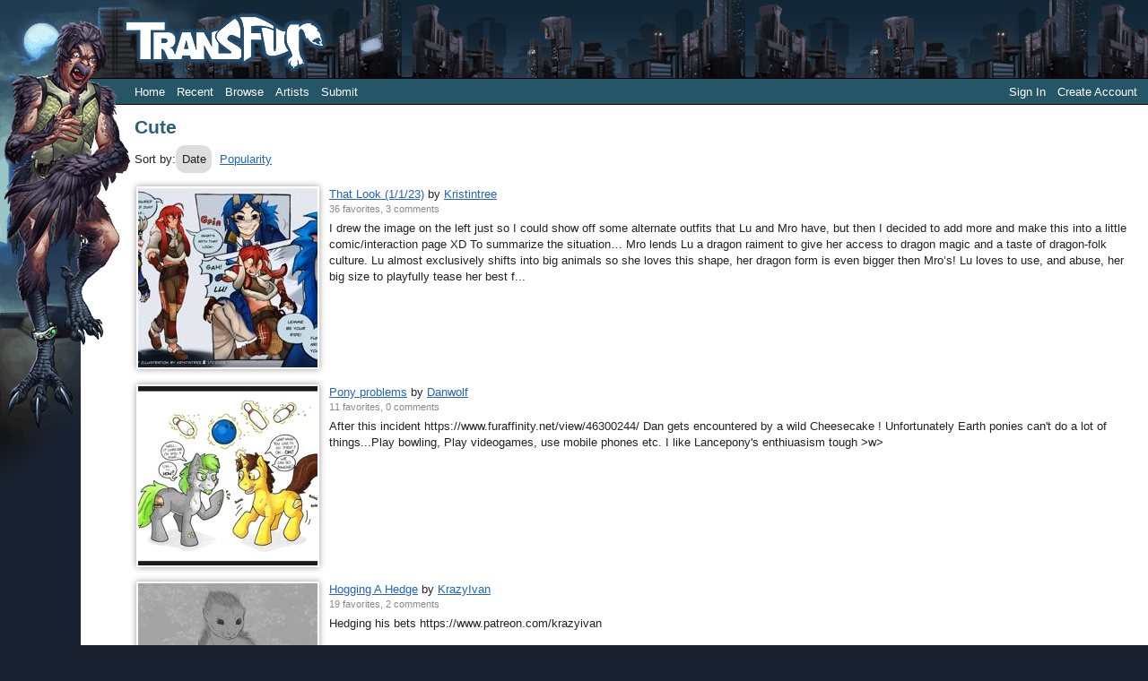

--- FILE ---
content_type: text/html; charset=utf-8
request_url: https://www.transfur.com/Tags/Cute
body_size: 15228
content:
<!DOCTYPE html>
<html>
<head>
    <title>Cute - Transfur</title>
    <meta name="viewport" content="width=device-width,initial-scale=1,minimum-scale=1,maximum-scale=2" />
    <meta name="application-name" content="Transfur" />

    
    
        <link rel="stylesheet" href="https://cdnjs.cloudflare.com/ajax/libs/select2/4.0.13/css/select2.min.css" integrity="sha512-nMNlpuaDPrqlEls3IX/Q56H36qvBASwb3ipuo3MxeWbsQB1881ox0cRv7UPTgBlriqoynt35KjEwgGUeUXIPnw==" crossorigin="anonymous" />
    
    <link rel="stylesheet" href="/css/core.css" />
    <link rel="stylesheet" href="/css/narrow.css" />
    <link rel="stylesheet" href="/themes/raven/theme.css" />
    
        <link rel="next" href="/Tags/Cute/2" />

    
    

</head>
<body class="standardPage">
    


<div class="page-container">
    <header class="page-header">
        <div class="character">
            <img src="/themes/raven/images/character.png" />
        </div>
        <div class="logo">
            <a href="/">            
                <img src="/themes/raven/images/logo.png" alt="Transfur" />
            </a>
        </div>

        
<div class="navigation">
    <div class="coreLinks">
        <ul>
            <li><a href="/">Home</a></li>
            <li><a href="/Recent">Recent</a></li>
            <li>
                <a href="#" class="menuHeader" aria-haspopup="true">Browse</a>
                <ul>
                    <li><a href="/Species">Species</a></li>
                    <li><a href="/Themes">Themes</a></li>
                    <li><a href="/Popular">Popular</a></li>
                    <li><a href="/Sequences">Sequences</a></li>                    
                    <li><a href="/Challenges">Challenges</a></li>
                </ul>
            </li>                    
            <li><a href="/Artists">Artists</a></li>
                <li><a href="/Account/Register">Submit</a></li>
        </ul>
    </div>
    <div class="memberLinks">                
        <ul>
                <li><a href="/Account/Login">Sign In</a></li>
                <li><a href="/Account/Register">Create Account</a></li>
        </ul>
    </div>
</div>

    </header>

    <div class="page-content">
        




<h1>Cute</h1>

<p class="sorting">
        <span class="optionSet">
            Sort by:
            <span class="option selected">Date</span>
            <a class="option" href="/Tags/Cute/1?sort=Popularity">Popularity</a>
        </span>
    
</p>

    
<div class="galleryItemContainer">
        
<div class="galleryItem">
    <div class="thumbnail">
        <a href="/Users/kristintree/Submissions/27445">
            <img src="/Users/kristintree/Thumbnails/36249" 
                alt="" title="That Look (1/1/23) by Kristintree" />
        </a>
    </div>
    <div class="content">      
        <div class="details">
            <span class="title">
                <a href="/Users/kristintree/Submissions/27445">That Look (1/1/23)</a>
            </span>     
            by          
            <span class="artist">
                <a href="/Users/kristintree">Kristintree</a>
            </span><br />
            <span class="statistics">
                36 favorites, 
                3 comments
            </span>
        </div>
        <div class="description">
            I drew the image on the left just so I could show off some alternate outfits that Lu and Mro have, but then I decided to add more and make this into a little comic/interaction page XD&#xD;&#xA;&#xD;&#xA;To summarize the situation&#x2026; Mro lends Lu a dragon raiment to give her access to dragon magic and a taste of dragon-folk culture. Lu almost exclusively shifts into big animals so she loves this shape, her dragon form is even bigger then Mro&#x2019;s! Lu loves to use, and abuse, her big size to playfully tease her best f...
        </div>  
    </div>    
</div>

        
<div class="galleryItem">
    <div class="thumbnail">
        <a href="/Users/Danwolf/Submissions/27224">
            <img src="/Users/Danwolf/Thumbnails/35914" 
                alt="" title="Pony problems by Danwolf" />
        </a>
    </div>
    <div class="content">      
        <div class="details">
            <span class="title">
                <a href="/Users/Danwolf/Submissions/27224">Pony problems</a>
            </span>     
            by          
            <span class="artist">
                <a href="/Users/Danwolf">Danwolf</a>
            </span><br />
            <span class="statistics">
                11 favorites, 
                0 comments
            </span>
        </div>
        <div class="description">
            After this incident https://www.furaffinity.net/view/46300244/ Dan gets encountered by a wild Cheesecake !&#xD;&#xA;Unfortunately Earth ponies can&#x27;t do a lot of things...Play bowling, Play videogames, use mobile phones etc.&#xD;&#xA;I like Lancepony&#x27;s enthiuasism tough &gt;w&gt;
        </div>  
    </div>    
</div>

        
<div class="galleryItem">
    <div class="thumbnail">
        <a href="/Users/KrazyIvan/Submissions/25673">
            <img src="/Users/KrazyIvan/Thumbnails/33918" 
                alt="" title="Hogging A Hedge by KrazyIvan" />
        </a>
    </div>
    <div class="content">      
        <div class="details">
            <span class="title">
                <a href="/Users/KrazyIvan/Submissions/25673">Hogging A Hedge</a>
            </span>     
            by          
            <span class="artist">
                <a href="/Users/KrazyIvan">KrazyIvan</a>
            </span><br />
            <span class="statistics">
                19 favorites, 
                2 comments
            </span>
        </div>
        <div class="description">
            Hedging his bets&#xD;&#xA;&#xD;&#xA;https://www.patreon.com/krazyivan
        </div>  
    </div>    
</div>

        
<div class="galleryItem">
    <div class="thumbnail">
        <a href="/Users/recurrent/Submissions/25321">
            <img src="/Users/recurrent/Thumbnails/33261" 
                alt="" title="[c] Something&#x27;s Squirrely - ANIMATED by Recurrent" />
        </a>
    </div>
    <div class="content">      
        <div class="details">
            <span class="title">
                <a href="/Users/recurrent/Submissions/25321">[c] Something&#x27;s Squirrely - ANIMATED</a>
            </span>     
            by          
            <span class="artist">
                <a href="/Users/recurrent">Recurrent</a>
            </span><br />
            <span class="statistics">
                30 favorites, 
                0 comments
            </span>
        </div>
        <div class="description">
            An animated TF icon done for Conkerc12 &#xD;&#xA;&#xD;&#xA;This was done as a collab with NekoGato&#xD;&#xA;I did the lines, Background and shading,&#xD;&#xA;He did the color.
        </div>  
    </div>    
</div>

        
<div class="galleryItem">
    <div class="thumbnail">
        <a href="/Users/Danwolf/Submissions/23700">
            <img src="/Users/Danwolf/Thumbnails/30092" 
                alt="" title="Squeak of the night by Danwolf" />
        </a>
    </div>
    <div class="content">      
        <div class="details">
            <span class="title">
                <a href="/Users/Danwolf/Submissions/23700">Squeak of the night</a>
            </span>     
            by          
            <span class="artist">
                <a href="/Users/Danwolf">Danwolf</a>
            </span><br />
            <span class="statistics">
                11 favorites, 
                2 comments
            </span>
        </div>
        <div class="description">
            I&#x27;M BATMAN !!!&#xD;&#xA;&#xD;&#xA;I wanted to draw bats a long time ago,I love fruit bats &lt;3&#xD;&#xA;There you go guys :3 an adorable squeaky Danbat for Halloween !&#xD;&#xA;One more to go this year,stay tuned
        </div>  
    </div>    
</div>

        
<div class="galleryItem">
    <div class="thumbnail">
        <a href="/Users/Danwolf/Submissions/23560">
            <img src="/Users/Danwolf/Thumbnails/29883" 
                alt="" title="At your service by Danwolf" />
        </a>
    </div>
    <div class="content">      
        <div class="details">
            <span class="title">
                <a href="/Users/Danwolf/Submissions/23560">At your service</a>
            </span>     
            by          
            <span class="artist">
                <a href="/Users/Danwolf">Danwolf</a>
            </span><br />
            <span class="statistics">
                44 favorites, 
                0 comments
            </span>
        </div>
        <div class="description">
            Comission Zeydaan&#xD;&#xA;&#xD;&#xA;Just plop the hat on him and BOOM ! Insta maid ready to clean your house !
        </div>  
    </div>    
</div>

        
<div class="galleryItem">
    <div class="thumbnail">
        <a href="/Users/carousel-cat/Submissions/22913">
            <img src="/Users/carousel-cat/Thumbnails/28596" 
                alt="" title="Bunny Bust by Carousel-Cat" />
        </a>
    </div>
    <div class="content">      
        <div class="details">
            <span class="title">
                <a href="/Users/carousel-cat/Submissions/22913">Bunny Bust</a>
            </span>     
            by          
            <span class="artist">
                <a href="/Users/carousel-cat">Carousel-Cat</a>
            </span><br />
            <span class="statistics">
                185 favorites, 
                10 comments
            </span>
        </div>
        <div class="description">
            A commissioned headshot of a cute girl turning into a cuter bunny girl.&#xD;&#xA;&#xD;&#xA;Lookit those big floofy ears!
        </div>  
    </div>    
</div>

        
<div class="galleryItem">
    <div class="thumbnail">
        <a href="/Users/battlehog/Submissions/22319">
            <img src="/Users/battlehog/Thumbnails/27511" 
                alt="" title="Commission - CorgiCorgiW by Battlehog" />
        </a>
    </div>
    <div class="content">      
        <div class="details">
            <span class="title">
                <a href="/Users/battlehog/Submissions/22319">Commission - CorgiCorgiW</a>
            </span>     
            by          
            <span class="artist">
                <a href="/Users/battlehog">Battlehog</a>
            </span><br />
            <span class="statistics">
                140 favorites, 
                3 comments
            </span>
        </div>
        <div class="description">
            Collab commission between my spouse and me for the lovely CorgiCorgiW on twitter, who wanted a transformation piece! This was a blast to do :D
        </div>  
    </div>    
</div>

        
<div class="galleryItem">
    <div class="thumbnail">
        <a href="/Users/Danwolf/Submissions/20930">
            <img src="/Users/Danwolf/Thumbnails/25078" 
                alt="" title="Dragon TF badge by Danwolf" />
        </a>
    </div>
    <div class="content">      
        <div class="details">
            <span class="title">
                <a href="/Users/Danwolf/Submissions/20930">Dragon TF badge</a>
            </span>     
            by          
            <span class="artist">
                <a href="/Users/Danwolf">Danwolf</a>
            </span><br />
            <span class="statistics">
                22 favorites, 
                5 comments
            </span>
        </div>
        <div class="description">
            I&#x27;ve made this one at Eurofurence 21 in the Artist Lounge ^w^&#xD;&#xA;Just wabted to do a silly transformation themed bagde for myself :3
        </div>  
    </div>    
</div>

        
<div class="galleryItem">
    <div class="thumbnail">
        <a href="/Users/Danwolf/Submissions/19677">
            <img src="/Users/Danwolf/Thumbnails/22809" 
                alt="" title="Crux gem by Danwolf" />
        </a>
    </div>
    <div class="content">      
        <div class="details">
            <span class="title">
                <a href="/Users/Danwolf/Submissions/19677">Crux gem</a>
            </span>     
            by          
            <span class="artist">
                <a href="/Users/Danwolf">Danwolf</a>
            </span><br />
            <span class="statistics">
                18 favorites, 
                2 comments
            </span>
        </div>
        <div class="description">
            Be careful with shiny gems on hideous pedestals...Thanks to one of my curious friends we&#x27;re getting stuck as cruxies for a while OwO&quot;
        </div>  
    </div>    
</div>

</div>
        <p class="pageNavigation">

<a class="button next" href="/Tags/Cute/2">Next</a>
        <span class="pageList">
            Page:
<span class="current">1</span> <a href="/Tags/Cute/2">2</a>         </span>
    </p>


    </div>

    
<footer class="page-footer">
    <a href="/Terms">Terms of Use</a> |
    <a href="/ContentRules">Content Policy</a> |
    <a href="/Privacy">Privacy Statement</a> |
    <a href="/Contact">Contact Us</a>
</footer>

</div>


    <script type="text/javascript">
        var _gaq = _gaq || [];
        _gaq.push(['_setAccount', 'UA-2066641-1']);
        _gaq.push(['_setDomainName', 'transfur.com']);
        _gaq.push(['_trackPageview']);

        (function () {
            var ga = document.createElement('script'); ga.type = 'text/javascript'; ga.async = true;
            ga.src = ('https:' == document.location.protocol ? 'https://ssl' : 'http://www') + '.google-analytics.com/ga.js';
            var s = document.getElementsByTagName('script')[0]; s.parentNode.insertBefore(ga, s);
        })();
    </script>

    
    
        <script src="https://cdnjs.cloudflare.com/ajax/libs/jquery/3.6.0/jquery.min.js" integrity="sha512-894YE6QWD5I59HgZOGReFYm4dnWc1Qt5NtvYSaNcOP+u1T9qYdvdihz0PPSiiqn/+/3e7Jo4EaG7TubfWGUrMQ==" crossorigin="anonymous"></script>
        <script src="https://cdnjs.cloudflare.com/ajax/libs/jquery-validate/1.19.2/jquery.validate.min.js" integrity="sha512-UdIMMlVx0HEynClOIFSyOrPggomfhBKJE28LKl8yR3ghkgugPnG6iLfRfHwushZl1MOPSY6TsuBDGPK2X4zYKg==" crossorigin="anonymous"></script>
        <script src="https://cdnjs.cloudflare.com/ajax/libs/jquery-validation-unobtrusive/3.2.12/jquery.validate.unobtrusive.min.js" integrity="sha512-o6XqxgrUsKmchwy9G5VRNWSSxTS4Urr4loO6/0hYdpWmFUfHqGzawGxeQGMDqYzxjY9sbktPbNlkIQJWagVZQg==" crossorigin="anonymous"></script>
        <script src="https://cdnjs.cloudflare.com/ajax/libs/select2/4.0.13/js/select2.min.js" integrity="sha512-2ImtlRlf2VVmiGZsjm9bEyhjGW4dU7B6TNwh/hx/iSByxNENtj3WVE6o/9Lj4TJeVXPi4bnOIMXFIJJAeufa0A==" crossorigin="anonymous"></script>
    
    <script src="/js/jquery.toggleaction.js"></script>
    <script src="/js/navigation.js"></script>

    
    

</body>
</html>
